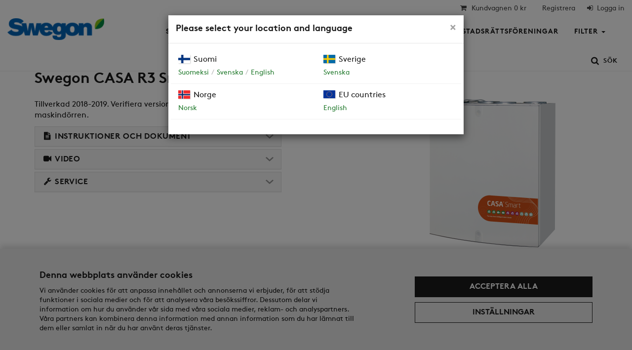

--- FILE ---
content_type: text/html; charset=utf-8
request_url: https://www.casabutiken.se/device_model.php?id=138
body_size: 8014
content:
<!DOCTYPE html>
<html lang="sv" class="no-js">
<head prefix="og: http://ogp.me/ns# website: http://ogp.me/ns/website#">
        <title>Swegon CASA R3 Smart (A) | Casabutiken</title>

    <meta charset="utf-8">
<meta name="viewport" content="width=device-width, initial-scale=1.0">
<meta name="Author" content="Swegon CASA Center Sweden / Swegon ILTO Oy" />
<meta name="robots" content="index,follow" />
<meta name="description" content="Tillverkad 2018-2019. Verifiera versionen p&aring; typskylten eller genom att l&auml;sa QR-koden p&aring; maskind&ouml;rren." />
<meta property="og:description" content="Tillverkad 2018-2019. Verifiera versionen p&aring; typskylten eller genom att l&auml;sa QR-koden p&aring; maskind&ouml;rren."/>
<meta property="og:title" content="Swegon CASA R3 Smart (A)"/>
<meta property="og:type" content="website"/>
<meta property="og:image" content="https://serviceportal.swegon.com/fi/media/1200/scale/device_models/R3.png"/>
<link rel="canonical" href="https://www.casabutiken.se/swegon-casa-r3-smart-a" />
<meta property="og:url" content="https://www.casabutiken.se/swegon-casa-r3-smart-a"/>
    <base href="https://www.casabutiken.se/">

    <!-- rev-hash -->
    <link rel="stylesheet" href="https://www.casabutiken.se/style/style.css"/>
    <!-- end -->

    <link rel="shortcut icon" type="image/png" href="favicon.png">

    <!-- HTML5 shim and Respond.js IE8 support of HTML5 elements and media queries -->
    <!--[if lt IE 9]>
    <script src="http://cdnjs.cloudflare.com/ajax/libs/html5shiv/3.7.3/html5shiv.js"></script>
    <script src="http://cdnjs.cloudflare.com/ajax/libs/respond.js/1.4.2/respond.js"></script>
    <![endif]-->
    
    <script>document.documentElement.className = document.documentElement.className.replace(/\bno-js\b/,'js');</script>

    </head>
    <body class="page-device_model">
        		
        
        		<header class="site-header ">

            <div class="top-bar__block">

                <div class="container-fluid">

        			<div class="top-bar">

    					<div class="top-bar__link-area top-bar__link-area--user">
    						<ul class="top-bar-links">
                                                                <li class="top-bar-links__list-item"><a href="varukorg" class="top-bar-links__link cart-link " aria-label="Kundvagnen"><i class="fa fa-fw fa-shopping-cart"></i><span class="hidden-xs">&nbsp; Kundvagnen</span> <span class="mini-cart-value" data-personalize="cart_value_string">0 kr</span></a></li>
                                                                    							
                                            <li class="top-bar-links__list-item">
                                                <a href="registrera-dig" class="top-bar-links__link" aria-label="Registrera">
                                                    <span class="hidden-xs">&nbsp;&nbsp;Registrera</span>
                                                </a>
                                            </li>
                                            <li class="top-bar-links__list-item">
                                                <a href="logga-in" class="top-bar-links__link" aria-label="Logga in">
                                                    <i class="fa fa-sign-in"></i><span class="hidden-xs">&nbsp;&nbsp;Logga in</span>
                                                </a>
                                            </li>    						</ul>

    					</div>

					<div class="top-bar__link-area top-bar__link-area--general">

						<ul class="top-bar-links">
                            						</ul>

                        </div>

					</div>

				</div>

			</div>
			
			<nav class="navbar navbar-inverse">

                <div class="container-fluid">
                    <!-- Brand and toggle get grouped for better mobile display -->
                    <div class="navbar-header">
                        <button type="button" class="navbar-toggle collapsed" data-toggle="collapse" data-target="#page-navigation" aria-label="Navigering">
                            <span class="icon-bar"></span>
                            <span class="icon-bar"></span>
                            <span class="icon-bar"></span>
                        </button>

                        <button type="button" class="btn btn-link search-btn search-btn--mobile hidden-md hidden-lg pull-right m-r-1" data-toggle="modal" data-target="#searchModal" aria-label="Sök">
                            <i class="fa fa-search fa-lg search-btn__icon"></i><span class="search-btn__text">Sök</span>
                        </button>

                        <a class="navbar-brand" href="index.php" aria-label="Casabutiken - Framsida">
                            <img src="https://www.casabutiken.se/img/media/logos/Swegon_Logotype_Pos-RGB-200.png" srcset="https://www.casabutiken.se/img/media/logos/Swegon_Logotype_Pos-RGB-400.png 2x" alt="Casabutiken">
                        </a>
                    </div>
                    
                    <!-- Collect the nav links, forms, and other content for toggling -->
                    <div class="collapse navbar-collapse" id="page-navigation">

                        <ul class="nav navbar-nav">
                            
<li><a href="catalog.php?id=2" target="_self"></a></li>
<li class="has-children"><a href="sok-reservdelar-efter-aggregatmodell" target="_self">Sök reservdelar efter aggregatmodell</a><ul>
<li><a href="sok-reservdelar-efter-aggregatmodell-casa-r2" target="_self">CASA R2</a></li>
<li><a href="sok-reservdelar-efter-aggregatmodell-casa-r3" target="_self">CASA R3</a></li>
<li><a href="sok-reservdelar-efter-aggregatmodell-casa-r4-c" target="_self">CASA R4-C</a></li>
<li><a href="sok-reservdelar-efter-aggregatmodell-casa-r5" target="_self">CASA R5</a></li>
<li><a href="sok-reservdelar-efter-aggregatmodell-casa-r7" target="_self">CASA R7</a></li>
<li><a href="sok-reservdelar-efter-aggregatmodell-casa-r9" target="_self">CASA R9</a></li>
<li><a href="sok-reservdelar-efter-aggregatmodell-casa-r15" target="_self">CASA R15</a></li>
<li><a href="sok-reservdelar-efter-aggregatmodell-casa-w3" target="_self">CASA W3</a></li>
<li><a href="sok-reservdelar-efter-aggregatmodell-casa-w4" target="_self">CASA W4</a></li>
<li><a href="sok-reservdelar-efter-aggregatmodell-casa-w5" target="_self">CASA W5</a></li>
<li><a href="sok-reservdelar-efter-aggregatmodell-casa-w9" target="_self">CASA W9</a></li>
<li><a href="sok-reservdelar-efter-aggregatmodell-free-aggregat" target="_self">FREE-aggregat</a></li>
<li><a href="sok-filterreservdelar-efter-aggregatmodell-alla-aggregat" target="_self">Alla aggregat</a></li>
<li><a href="sok-filterreservdelar-efter-aggregatmodell-spiskapor" target="_self">Spiskåpor</a></li></ul></li>
<li><a href="foretagskunder-och-bostadsrattsforeningar" target="_self">Företagskunder och bostadsrättsföreningar</a></li>
<li class="has-children"><a href="filter3" target="_self">Filter</a><ul>
<li><a href="filter-ny-r-aggregat" target="_self">R-aggregat</a></li>
<li><a href="filter-ny-w-aggregat" target="_self">W-aggregat</a></li>
<li><a href="filter-ny-fettfilter" target="_self">Fettfilter</a></li>
<li><a href="filter-alla-filter" target="_self">Alla filter</a></li></ul></li>                        </ul>

                        <div class="navbar-right">
                            <button type="button" class="btn btn-link search-btn search-btn--desktop hidden-xs hidden-ms hidden-sm" data-toggle="modal" data-target="#searchModal" aria-label="Sök">
                                <i class="fa fa-search fa-lg search-btn__icon"></i><span class="search-btn__text">Sök</span>
                            </button>
                        </div>

					</div><!-- /.navbar-collapse -->

				</div><!-- /.container -->

			</nav>
		</header>

        
                
        <div class="">

<main class="page-device-model">

    <div class="container">

    <div class="row">

        <section class="content">

            <h1 class="m-t-3 m-b-2">Swegon CASA R3 Smart (A)<br>
                <small></small>
            </h1>

            <div class="row m-b-3">
                <div class="col-sm-8">
                    <article>
                        <p>Tillverkad 2018-2019. Verifiera versionen p&aring; typskylten eller genom att l&auml;sa QR-koden p&aring; maskind&ouml;rren.</p>                    </article>

                    <div class="panel-group device-model-accordion" id="deviceModelAccordion" role="tablist" aria-multiselectable="true">

                        <div class="panel panel-default">
                            <div class="panel-heading" role="tab" id="deviceModelSupportHeading">
                                <h4 class="panel-title">
                                    <a class="collapsed" role="button" data-toggle="collapse" href="#deviceModelSupport" aria-expanded="false" aria-controls="deviceModelSupport">
                                    <i class="fa fa-fw fa-file-text"></i> Instruktioner och dokument                                    </a>
                                </h4>
                            </div>

                            <div id="deviceModelSupport" class="panel-collapse collapse " role="tabpanel" aria-labelledby="deviceModelSupportHeading">
                                <div class="list-group">
                                                                        <a href="https://serviceportal.swegon.com/fi//docs/TM_R3-A_SE" class="list-group-item">Installations-, drifttagnings- och underhållsanvisning</a>
                                                                        <a href="https://serviceportal.swegon.com/fi//docs/Snabbguide-for-bostadens-ventilation-pdf" class="list-group-item">Snabbguide för bostadens ventilation (pdf)</a>
                                                                        <a href="https://serviceportal.swegon.com/fi//docs/Snabbguide-for-bostadens-ventilation-och-anvandning-av-spiskapan-pdf" class="list-group-item">Snabbguide för bostadens ventilation och användning av spiskåpan (pdf)</a>
                                                                        <a href="https://serviceportal.swegon.com/fi//docs/Filterbyte-snabbguide-pdf" class="list-group-item">Filterbyte snabbguide (pdf)</a>
                                                                        <a  data-toggle="modal" data-target="#service-portal-modal" data-sourceurl="https://serviceportal.swegon.com/fi/faq?id=135&region=SE&lang=sv" class="list-group-item service-portal-modal-open">Starta felsökning (FAQ)</a>
                                </div>
                            </div>
                        </div>

                                                <div class="panel panel-default">
                            <div class="panel-heading" role="tab" id="deviceModelVideosHeading">
                                <h4 class="panel-title">
                                    <a class="collapsed" role="button" data-toggle="collapse" href="#deviceModelVideos" aria-expanded="false" aria-controls="deviceModelVideos"><i class="fa fa-fw fa-video-camera"></i> Video                                    </a>
                                </h4>
                            </div>
                            <div id="deviceModelVideos" class="panel-collapse collapse " role="tabpanel" aria-labelledby="deviceModelVideosHeading">
                                <div class="list-group">
                                                                            <div class="list-group-item">
                                            <p>Swegon CASA R3 Underhåll och filterbyte</p>
                                            <div class="embed-responsive embed-responsive-16by9">
                                            
		<iframe 
				src="//www.youtube.com/embed/1ARHqP4cKys?autohide=1&amp;fs=1&amp;autoplay=0&amp;iv_load_policy=1&amp;rel=0&amp;modestbranding=1&amp;showinfo=0&amp;hd=1" 
				frameborder="0" 
				allowfullscreen=""
				class="embed-responsive-item"
			></iframe>
		                                            </div>
                                       </div>
                                                                            <div class="list-group-item">
                                            <p>Swegon CASA Smart - Ventilationens driftlägen</p>
                                            <div class="embed-responsive embed-responsive-16by9">
                                            
		<iframe 
				src="//www.youtube.com/embed/EKF3Oolbuao?autohide=1&amp;fs=1&amp;autoplay=0&amp;iv_load_policy=1&amp;rel=0&amp;modestbranding=1&amp;showinfo=0&amp;hd=1" 
				frameborder="0" 
				allowfullscreen=""
				class="embed-responsive-item"
			></iframe>
		                                            </div>
                                       </div>
                                                                            <div class="list-group-item">
                                            <p>Swegon CASA Smart - Bruk samt underhåll av spiskåpa</p>
                                            <div class="embed-responsive embed-responsive-16by9">
                                            
		<iframe 
				src="//www.youtube.com/embed/HggJ_PSFj2k?autohide=1&amp;fs=1&amp;autoplay=0&amp;iv_load_policy=1&amp;rel=0&amp;modestbranding=1&amp;showinfo=0&amp;hd=1" 
				frameborder="0" 
				allowfullscreen=""
				class="embed-responsive-item"
			></iframe>
		                                            </div>
                                       </div>
                                                                    </div>
                            </div>
                        </div>
                        
                        <div class="panel panel-default">
                            <div class="panel-heading" role="tab" id="deviceModelServiceHeading">
                                <h4 class="panel-title">
                                    <a class="collapsed" role="button" data-toggle="collapse" href="#deviceModelService" aria-expanded="false" aria-controls="deviceModelService">
                                    <i class="fa fa-fw fa-wrench"></i> Service                                    </a>
                                </h4>
                            </div>
                            <div id="deviceModelService" class="panel-collapse collapse  " role="tabpanel" aria-labelledby="deviceModelServiceHeading">
                                <div class="list-group">
                                                                        <a href="page.php?id=36" class="list-group-item">Hitta ett auktoriserat serviceföretag</a>
                                </div>
                            </div>
                        </div>

                                            </div>

                                    </div>
                <div class="col-sm-4">
                    <img src="https://serviceportal.swegon.com/fi/media/300/scale/device_models/R3.png" srcset="https://serviceportal.swegon.com/fi/media/600/scale/device_models/R3.png 2x"" class="device-model-image" alt="Swegon CASA R3 Smart (A)">                </div>
            </div>

            <div class="panel-group products device-model-accordion">
                                        <div class="panel panel-default device-model-panel"
                             style="border-left: 0; border-right: 0;">
                            <div class="panel-heading"
                                 id="deviceModelProductsHeading-0"
                                 style="border-left: 1px solid #ddd; border-right: 1px solid #ddd;">
                                <h4 class="panel-title">
                                    <a class=""
                                       role="button"
                                       data-toggle="collapse"
                                       href="#deviceModelProducts-0"
                                       aria-expanded="true"
                                       aria-controls="deviceModelProducts-0">
                                        Reservdelar och tillbehör                                        <span class="badge"> 14 </span>
                                    </a>

                                </h4>
                            </div>

                            <div id="deviceModelProducts-0"
                                 class="panel-collapse collapse in"
                                 role="tabpanel"
                                 aria-labelledby="deviceModelProductsHeading-0">
                                <div class="panel-body p-x-0">
                                    <ul class="product-list m-t-2">
        <li class="product-list__item">
            <span class="product-list__link-wrapper" role="group">
                <div class="product-list__image-container">
                    <a href="drivhjul-rotor-r3-smart" aria-hidden="true" tabindex="-1">
                        <img src="https://serviceportal.swegon.com/fi/media/150/scale/products/610604_2.png" srcset="https://serviceportal.swegon.com/fi/media/300/scale/products/610604_2.png 2x" class="product-list__image" alt="Drivhjul inkl. stoppskruv R3 Smart">
                    </a>
                </div>
                <h3 class="product-list__heading">
                    <a href="drivhjul-rotor-r3-smart" class="link-inherit">Drivhjul inkl. stoppskruv R3 Smart</a>
                </h3>
                <div class="product-list__price">696 kr / st</div><form action="varukorg" method="post" class="add_to_cart">
                    <input type="hidden" name="order_items[0][add]" value="1">
                    <input type="hidden" name="order_items[0][qty]" value="1">
                    <input type="hidden" name="order_items[0][item_class]" id="type" value="Sku">
                    <input type="hidden" name="order_items[0][item_id]" id="id" value="628">
                    <button type="submit" class="btn btn-link add-to-cart-button p-x-0">Lägg till i kundvagnen</button>
                </form>
            </span>
        </li>
        <li class="product-list__item">
            <span class="product-list__link-wrapper" role="group">
                <div class="product-list__image-container">
                    <a href="rotorns-drivrem-l990" aria-hidden="true" tabindex="-1">
                        <img src="https://serviceportal.swegon.com/fi/media/150/scale/products/610612.png" class="product-list__image" alt="Drivrem R85B/R3, L = 990">
                    </a>
                </div>
                <h3 class="product-list__heading">
                    <a href="rotorns-drivrem-l990" class="link-inherit">Drivrem R85B/R3, L = 990</a>
                </h3>
                <div class="product-list__price">273 kr / st</div><form action="varukorg" method="post" class="add_to_cart">
                    <input type="hidden" name="order_items[0][add]" value="1">
                    <input type="hidden" name="order_items[0][qty]" value="1">
                    <input type="hidden" name="order_items[0][item_class]" id="type" value="Sku">
                    <input type="hidden" name="order_items[0][item_id]" id="id" value="108">
                    <button type="submit" class="btn btn-link add-to-cart-button p-x-0">Lägg till i kundvagnen</button>
                </form>
            </span>
        </li>
        <li class="product-list__item">
            <span class="product-list__link-wrapper" role="group">
                <div class="product-list__image-container">
                    <a href="dorrlas1" aria-hidden="true" tabindex="-1">
                        <img src="https://serviceportal.swegon.com/fi/media/150/scale/products/61954.png" class="product-list__image" alt="Dörrlås">
                    </a>
                </div>
                <h3 class="product-list__heading">
                    <a href="dorrlas1" class="link-inherit">Dörrlås</a>
                </h3>
                <div class="product-list__price">273 kr / st</div><form action="varukorg" method="post" class="add_to_cart">
                    <input type="hidden" name="order_items[0][add]" value="1">
                    <input type="hidden" name="order_items[0][qty]" value="1">
                    <input type="hidden" name="order_items[0][item_class]" id="type" value="Sku">
                    <input type="hidden" name="order_items[0][item_id]" id="id" value="216">
                    <button type="submit" class="btn btn-link add-to-cart-button p-x-0">Lägg till i kundvagnen</button>
                </form>
            </span>
        </li>
        <li class="product-list__item">
            <span class="product-list__link-wrapper" role="group">
                <div class="product-list__image-container">
                    <a href="filtersats-swegon-casa-r3-smartr85" aria-hidden="true" tabindex="-1">
                        <img src="https://serviceportal.swegon.com/fi/media/150/scale/products/PR085FS.png" srcset="https://serviceportal.swegon.com/fi/media/300/scale/products/PR085FS.png 2x" class="product-list__image" alt="Filtersats Swegon CASA R3 / R85">
                    </a>
                </div>
                <h3 class="product-list__heading">
                    <a href="filtersats-swegon-casa-r3-smartr85" class="link-inherit">Filtersats Swegon CASA R3 / R85</a>
                </h3>
                <div class="product-list__price">Pris från 679 kr / st</div><form action="varukorg" method="post" class="add_to_cart">
                    <input type="hidden" name="order_items[0][add]" value="1">
                    <input type="hidden" name="order_items[0][qty]" value="1">
                    <input type="hidden" name="order_items[0][item_class]" id="type" value="Sku">
                    <input type="hidden" name="order_items[0][item_id]" id="id" value="3">
                    <button type="submit" class="btn btn-link add-to-cart-button p-x-0">Lägg till i kundvagnen</button>
                </form>
            </span>
        </li>
        <li class="product-list__item">
            <span class="product-list__link-wrapper" role="group">
                <div class="product-list__image-container">
                    <a href="flaktpackning-1p1394e" aria-hidden="true" tabindex="-1">
                        <img src="https://serviceportal.swegon.com/fi/media/150/scale/products/607043-puhallin-tiiviste.jpg" srcset="https://serviceportal.swegon.com/fi/media/300/scale/products/607043-puhallin-tiiviste.jpg 2x" class="product-list__image" alt="Fläktpackning">
                    </a>
                </div>
                <h3 class="product-list__heading">
                    <a href="flaktpackning-1p1394e" class="link-inherit">Fläktpackning</a>
                </h3>
                <div class="product-list__price">194 kr / st</div><form action="varukorg" method="post" class="add_to_cart">
                    <input type="hidden" name="order_items[0][add]" value="1">
                    <input type="hidden" name="order_items[0][qty]" value="1">
                    <input type="hidden" name="order_items[0][item_class]" id="type" value="Sku">
                    <input type="hidden" name="order_items[0][item_id]" id="id" value="145">
                    <button type="submit" class="btn btn-link add-to-cart-button p-x-0">Lägg till i kundvagnen</button>
                </form>
            </span>
        </li>
        <li class="product-list__item">
            <span class="product-list__link-wrapper" role="group">
                <div class="product-list__image-container">
                    <a href="flaktpaket-r-serien-l-modell-till-franluft" aria-hidden="true" tabindex="-1">
                        <img src="https://serviceportal.swegon.com/fi/media/150/scale/products/PEC119L_R5L_TULOPOISTO.png" class="product-list__image" alt="Fläktpaket, L-modell, till-/frånluft">
                    </a>
                </div>
                <h3 class="product-list__heading">
                    <a href="flaktpaket-r-serien-l-modell-till-franluft" class="link-inherit">Fläktpaket, L-modell, till-/frånluft</a>
                </h3>
                <div class="product-list__price">6 018 kr / st</div><form action="varukorg" method="post" class="add_to_cart">
                    <input type="hidden" name="order_items[0][add]" value="1">
                    <input type="hidden" name="order_items[0][qty]" value="1">
                    <input type="hidden" name="order_items[0][item_class]" id="type" value="Sku">
                    <input type="hidden" name="order_items[0][item_id]" id="id" value="106">
                    <button type="submit" class="btn btn-link add-to-cart-button p-x-0">Lägg till i kundvagnen</button>
                </form>
            </span>
        </li>
        <li class="product-list__item">
            <span class="product-list__link-wrapper" role="group">
                <div class="product-list__image-container">
                    <a href="flaktpaket-r-serien-r-modell-till-franluft" aria-hidden="true" tabindex="-1">
                        <img src="https://serviceportal.swegon.com/fi/media/150/scale/products/PEC119R_R5R_TULOPOISTO.png" class="product-list__image" alt="Fläktpaket, R-modell, till-/frånluft">
                    </a>
                </div>
                <h3 class="product-list__heading">
                    <a href="flaktpaket-r-serien-r-modell-till-franluft" class="link-inherit">Fläktpaket, R-modell, till-/frånluft</a>
                </h3>
                <div class="product-list__price">6 018 kr / st</div><form action="varukorg" method="post" class="add_to_cart">
                    <input type="hidden" name="order_items[0][add]" value="1">
                    <input type="hidden" name="order_items[0][qty]" value="1">
                    <input type="hidden" name="order_items[0][item_class]" id="type" value="Sku">
                    <input type="hidden" name="order_items[0][item_id]" id="id" value="107">
                    <button type="submit" class="btn btn-link add-to-cart-button p-x-0">Lägg till i kundvagnen</button>
                </form>
            </span>
        </li>
        <li class="product-list__item">
            <span class="product-list__link-wrapper" role="group">
                <div class="product-list__image-container">
                    <a href="modular-kabel-20m-och-adapter" aria-hidden="true" tabindex="-1">
                        <img src="https://serviceportal.swegon.com/fi/media/150/scale/products/PMK20.png" srcset="https://serviceportal.swegon.com/fi/media/300/scale/products/PMK20.png 2x" class="product-list__image" alt="Modular kabel 20m och adapter">
                    </a>
                </div>
                <h3 class="product-list__heading">
                    <a href="modular-kabel-20m-och-adapter" class="link-inherit">Modular kabel 20m och adapter</a>
                </h3>
                <div class="product-list__price">778 kr / st</div><form action="varukorg" method="post" class="add_to_cart">
                    <input type="hidden" name="order_items[0][add]" value="1">
                    <input type="hidden" name="order_items[0][qty]" value="1">
                    <input type="hidden" name="order_items[0][item_class]" id="type" value="Sku">
                    <input type="hidden" name="order_items[0][item_id]" id="id" value="152">
                    <button type="submit" class="btn btn-link add-to-cart-button p-x-0">Lägg till i kundvagnen</button>
                </form>
            </span>
        </li>
        <li class="product-list__item">
            <span class="product-list__link-wrapper" role="group">
                <div class="product-list__image-container">
                    <a href="skarvadapter-for-modularkabel-rj9" aria-hidden="true" tabindex="-1">
                        <img src="https://serviceportal.swegon.com/fi/media/150/scale/products/60358.png" srcset="https://serviceportal.swegon.com/fi/media/300/scale/products/60358.png 2x" class="product-list__image" alt="Modularadapter (för modularkabel, RJ9)">
                    </a>
                </div>
                <h3 class="product-list__heading">
                    <a href="skarvadapter-for-modularkabel-rj9" class="link-inherit">Modularadapter (för modularkabel, RJ9)</a>
                </h3>
                <div class="product-list__price">133 kr</div><form action="varukorg" method="post" class="add_to_cart">
                    <input type="hidden" name="order_items[0][add]" value="1">
                    <input type="hidden" name="order_items[0][qty]" value="1">
                    <input type="hidden" name="order_items[0][item_class]" id="type" value="Sku">
                    <input type="hidden" name="order_items[0][item_id]" id="id" value="405">
                    <button type="submit" class="btn btn-link add-to-cart-button p-x-0">Lägg till i kundvagnen</button>
                </form>
            </span>
        </li>
        <li class="product-list__item">
            <span class="product-list__link-wrapper" role="group">
                <div class="product-list__image-container">
                    <a href="modularkabel-10m-4-pol" aria-hidden="true" tabindex="-1">
                        <img src="https://serviceportal.swegon.com/fi/media/150/scale/products/604014.png" class="product-list__image" alt="Modularkabel 10m 4-pol">
                    </a>
                </div>
                <h3 class="product-list__heading">
                    <a href="modularkabel-10m-4-pol" class="link-inherit">Modularkabel 10m 4-pol</a>
                </h3>
                <div class="product-list__price">451 kr / st</div><form action="varukorg" method="post" class="add_to_cart">
                    <input type="hidden" name="order_items[0][add]" value="1">
                    <input type="hidden" name="order_items[0][qty]" value="1">
                    <input type="hidden" name="order_items[0][item_class]" id="type" value="Sku">
                    <input type="hidden" name="order_items[0][item_id]" id="id" value="124">
                    <button type="submit" class="btn btn-link add-to-cart-button p-x-0">Lägg till i kundvagnen</button>
                </form>
            </span>
        </li>
        <li class="product-list__item">
            <span class="product-list__link-wrapper" role="group">
                <div class="product-list__image-container">
                    <a href="modularkabel-22-m-4-pol" aria-hidden="true" tabindex="-1">
                        <img src="https://serviceportal.swegon.com/fi/media/placeholder.png" class="product-list__image" alt="Modularkabel 2.2 m, 4-pol">
                    </a>
                </div>
                <h3 class="product-list__heading">
                    <a href="modularkabel-22-m-4-pol" class="link-inherit">Modularkabel 2.2 m, 4-pol</a>
                </h3>
                <div class="product-list__price">145 kr / st</div><form action="varukorg" method="post" class="add_to_cart">
                    <input type="hidden" name="order_items[0][add]" value="1">
                    <input type="hidden" name="order_items[0][qty]" value="1">
                    <input type="hidden" name="order_items[0][item_class]" id="type" value="Sku">
                    <input type="hidden" name="order_items[0][item_id]" id="id" value="159">
                    <button type="submit" class="btn btn-link add-to-cart-button p-x-0">Lägg till i kundvagnen</button>
                </form>
            </span>
        </li>
        <li class="product-list__item">
            <span class="product-list__link-wrapper" role="group">
                <div class="product-list__image-container">
                    <a href="sc-10-manoverpanel-smart" aria-hidden="true" tabindex="-1">
                        <img src="https://serviceportal.swegon.com/fi/media/150/scale/products/SC10.png" srcset="https://serviceportal.swegon.com/fi/media/300/scale/products/SC10.png 2x" class="product-list__image" alt="SC 10 Manöverpanel Smart">
                    </a>
                </div>
                <h3 class="product-list__heading">
                    <a href="sc-10-manoverpanel-smart" class="link-inherit">SC 10 Manöverpanel Smart</a>
                </h3>
                <div class="product-list__price">1 936 kr / st</div><form action="varukorg" method="post" class="add_to_cart">
                    <input type="hidden" name="order_items[0][add]" value="1">
                    <input type="hidden" name="order_items[0][qty]" value="1">
                    <input type="hidden" name="order_items[0][item_class]" id="type" value="Sku">
                    <input type="hidden" name="order_items[0][item_id]" id="id" value="96">
                    <button type="submit" class="btn btn-link add-to-cart-button p-x-0">Lägg till i kundvagnen</button>
                </form>
            </span>
        </li>
        <li class="product-list__item">
            <span class="product-list__link-wrapper" role="group">
                <div class="product-list__image-container">
                    <a href="tackbricka-for-las-casa-r3-svart" aria-hidden="true" tabindex="-1">
                        <img src="https://serviceportal.swegon.com/fi/media/150/scale/products/61372.jpg" srcset="https://serviceportal.swegon.com/fi/media/300/scale/products/61372.jpg 2x" class="product-list__image" alt="Täckbricka för lås, Casa R3, svart">
                    </a>
                </div>
                <h3 class="product-list__heading">
                    <a href="tackbricka-for-las-casa-r3-svart" class="link-inherit">Täckbricka för lås, Casa R3, svart</a>
                </h3>
                <div class="product-list__price">48 kr</div><form action="varukorg" method="post" class="add_to_cart">
                    <input type="hidden" name="order_items[0][add]" value="1">
                    <input type="hidden" name="order_items[0][qty]" value="1">
                    <input type="hidden" name="order_items[0][item_class]" id="type" value="Sku">
                    <input type="hidden" name="order_items[0][item_id]" id="id" value="184">
                    <button type="submit" class="btn btn-link add-to-cart-button p-x-0">Lägg till i kundvagnen</button>
                </form>
            </span>
        </li>
        <li class="product-list__item">
            <span class="product-list__link-wrapper" role="group">
                <div class="product-list__image-container">
                    <a href="tackbricka-for-las-casa-r3-vit" aria-hidden="true" tabindex="-1">
                        <img src="https://serviceportal.swegon.com/fi/media/150/scale/products/61371.png" srcset="https://serviceportal.swegon.com/fi/media/300/scale/products/61371.png 2x" class="product-list__image" alt="Täckbricka för lås, Casa R3, vit">
                    </a>
                </div>
                <h3 class="product-list__heading">
                    <a href="tackbricka-for-las-casa-r3-vit" class="link-inherit">Täckbricka för lås, Casa R3, vit</a>
                </h3>
                <div class="product-list__price">48 kr</div><form action="varukorg" method="post" class="add_to_cart">
                    <input type="hidden" name="order_items[0][add]" value="1">
                    <input type="hidden" name="order_items[0][qty]" value="1">
                    <input type="hidden" name="order_items[0][item_class]" id="type" value="Sku">
                    <input type="hidden" name="order_items[0][item_id]" id="id" value="162">
                    <button type="submit" class="btn btn-link add-to-cart-button p-x-0">Lägg till i kundvagnen</button>
                </form>
            </span>
        </li></ul>                                </div>
                            </div>
                        </div>
                                    </div>
        </section>

    </div>

    </div>

</main>


<div class="modal fade" id="service-portal-modal" tabindex="-1" role="dialog" data-sourceurl="">
    <div class="modal-dialog" role="document">
        <div class="modal-content" style="height: calc(100vh - 50px)">
            <div class="modal-header">
                <button type="button" class="close" data-dismiss="modal" aria-label="Stäng"><span aria-hidden="true">&times;</span></button>
            </div>
            <div class="modal-body" style="height: calc(100% - 30px);">
                <iframe
                        id="service-portal-iframe"
                        frameborder="0" style="overflow:hidden; width:100%; height:95%" width="100%"
                ></iframe>
            </div>
        </div>
    </div>
</div>

    
        </div><!-- Main container -->
            
		<footer class="site-footer">

		    <div class="container">
				<div class="row">

                    <div class="site-footer__site-map">
                                                    <ul class="site-map">
                                
<li><a href="registerbeskrivning" target="_self">Personuppgiftsförordningen GDPR</a></li>
<li><a href="leveransvillkor" target="_self">Leveransvillkor (konsument)</a></li>                            </ul>
                                            </div>

					
							<div class="site-footer__contact-details" itemscope itemtype="http://schema.org/Organization">
								<div class="contact-details">
								    <div class="contact-details__name"></div>
									<div itemprop="name" class="contact-details__name">Swegon CASA Center Sweden / Swegon ILTO Oy</div>
									<div itemprop="address" itemscope itemtype="http://schema.org/PostalAddress" class="contact-details__postal-address"><div itemprop="streetAddress">Tvärgatan 13</div><span itemprop="postalCode">535 30</span> <span itemprop="addressLocality">KVÄNUM</span>
									</div>
									<div class="contact-details__tel-email"><div itemprop="email"><a href="/cdn-cgi/l/email-protection" class="__cf_email__" data-cfemail="701b051e14031502061913153013110311120504191b151e5e0315">[email&#160;protected]</a></div>
									</div>Organisationsnr: 1615732-8 (Svenska organisatiosnr: 502083-6515)
								</div>
							</div>
						
                    <div class="site-footer__some">
                        
                                            </div>

                </div>

            </div><!-- .container -->

            <div class="site-footer__copyright-info">
                <div class="container">
                    © 2025 Swegon CASA Center Sweden / Swegon ILTO Oy                    
                    <p class="pull-right">Priserna innehåller mervärdesskatt. Konsumentkund</p>                </div>
            </div>

                    
        </footer><!-- .site-footer -->

        
<div class="cookie-consent _py-5" id="cookie_consent_banner">
    <div class="_container _py-md-4">
        <div class="_row align-items-center">
            <div class="_col-md-7 _mb-4 _mb-md-0">
                <h4 class="_mt-0">Denna webbplats använder cookies</h4>
                <div class="cookie-consent__body editor-content">
                    Vi använder cookies för att anpassa innehållet och annonserna vi erbjuder, för att stödja 
funktioner i sociala medier och för att analysera våra besökssiffror. Dessutom delar vi information 
om hur du använder vår sida med våra sociala medier, reklam- och analyspartners. Våra partners kan 
kombinera denna information med annan information som du har lämnat till dem eller samlat in när du 
har använt deras tjänster.                </div>
            </div>

            <div class="_col-md-5 _col-lg-4 offset-lg-1">
                <form action="cookie_controller.php" method="POST" data-cookie-consent-submitter>
                    <input type="hidden" name="yes_to_all" value="1"/>
                    <button type="submit"
                            class="btn btn-block btn-default _mb-3"
                    >Acceptera alla</button>
                </form>
                <button class="btn btn-block btn-outline-default _mb-3"
                        id="cookie_consent_modal_toggle"
                        data-toggle="modal"
                        data-target="#cookie_consent_modal"
                >Inställningar</button>
            </div>
        </div>
    </div>
</div>

<div class="modal cookie-consent-modal fade"
     id="cookie_consent_modal"
     tabindex="-1"
     role="dialog"
     aria-labelledby="cookie_consent_modal_toggle"
     aria-hidden="true">
    <div class="modal-dialog">
        <form action="cookie_controller.php" method="POST" data-cookie-consent-submitter>
            <div class="modal-content">
                <div class="modal-header">
                    <button type="button" class="close" data-dismiss="modal" aria-hidden="true">&times;</button>
                    <h3 class="modal-title">Användarens möjligheter att påverka</h3>
                </div>
                <div class="modal-body">
                                                                    <input type="hidden"
                               name="consent_essential"
                               value="1"
                        />
                        <div class="_row">
                            <div class="_col-auto _pr-0 _pr-sm-3">
                                <input type="checkbox"
                                       class="cookie-consent__checkbox"
                                       id="consent_type_essential"
                                       name="consent_essential"
                                       value="1"
                                    checked                                    disabled                                />
                                <label for="consent_type_essential" class="cookie-consent__label"></label>
                            </div>
                            <div class="_col">
                                <h4 class="cookie-consent-modal__label-heading">Nödvändiga funktionella cookies</h4>
                                <p class="small">Nödvändiga cookies är viktiga för grundfunktionerna på vår webbplats, för egenskaperna och de 
tekniska funktionerna utan vilka vår webbplats inte fungerar. Dessa cookies möjliggör funktioner 
som t.ex. säker inloggning, kundvagnen och språkval och kan inte tas ur bruk.</p>
                            </div>
                        </div>
                                                                    <input type="hidden"
                               name="consent_statistical"
                               value="0"
                        />
                        <div class="_row">
                            <div class="_col-auto _pr-0 _pr-sm-3">
                                <input type="checkbox"
                                       class="cookie-consent__checkbox"
                                       id="consent_type_statistical"
                                       name="consent_statistical"
                                       value="1"
                                                                                                        />
                                <label for="consent_type_statistical" class="cookie-consent__label"></label>
                            </div>
                            <div class="_col">
                                <h4 class="cookie-consent-modal__label-heading">Analyscookies</h4>
                                <p class="small">Med hjälp av statistiska cookies följer vi upp verksamheten hos dem som besöker vår webbplats och 
vi gör analyser som gör att vi kan optimera vår webbplats. Detta innebär att vi kan utveckla vår 
webbplats att fungera bättre och betjäna besökarna bättre. Besökare kan välja att blockera av dessa 
cookies utan att webbplatsens funktion påverkas.</p>
                            </div>
                        </div>
                                                                    <input type="hidden"
                               name="consent_marketing"
                               value="0"
                        />
                        <div class="_row">
                            <div class="_col-auto _pr-0 _pr-sm-3">
                                <input type="checkbox"
                                       class="cookie-consent__checkbox"
                                       id="consent_type_marketing"
                                       name="consent_marketing"
                                       value="1"
                                                                                                        />
                                <label for="consent_type_marketing" class="cookie-consent__label"></label>
                            </div>
                            <div class="_col">
                                <h4 class="cookie-consent-modal__label-heading">Marknadsföringscookies</h4>
                                <p class="small">Dessa cookies hjälper oss och våra samarbetspartners att visa personanpassade och relevanta 
annonser baserade på ditt surfbeteende hos oss, även när du senare besöker andra webbplatser. 
Besökare kan välja att blockera dessa cookies, i sådant fall kan vi inte spåra användningen samt 
erbjuda skräddarsydd annonsering.</p>
                            </div>
                        </div>
                                    </div>
                <div class="modal-footer">
                    <button type="submit"
                            class="btn btn-default btn-block"
                    >Spara</button>
                </div>
            </div>
        </form>
    </div>
</div>

        <a href="#" id="back-to-top" class="back-to-top" title="Tillbaka upp" aria-label="Tillbaka upp">
            <i class="fa fa-3x fa-angle-up back-to-top__icon"></i>
        </a>
        
<!-- rev-hash -->
<script data-cfasync="false" src="/cdn-cgi/scripts/5c5dd728/cloudflare-static/email-decode.min.js"></script><script src="https://www.casabutiken.se/scripts/scripts.concat.js"></script>
<!-- end -->

        <script type="application/ld+json">
            {"@context":"http:\/\/schema.org","@type":"WebSite","name":"Casabutiken","url":"https:\/\/www.casabutiken.se\/"}        </script>

	    <script>
window.translations = {"ERROR":"Fel","SUCCESS":"Lyckats","SUBSCRIPTION_UNSUBSCRIBED_OK":"Din prenumeration \u00e4r avslutad"};
</script>

        <script>$(document).ready(function () { $('#regionModal').modal('show'); });</script>
        <!-- Add to cart button confirmation modal -->
        <div class="modal fade" tabindex="-1" role="dialog" aria-labelledby="" id="addToCartConfirmationModal">
            <div class="modal-dialog" role="document">
                <div class="modal-content">
                    <div class="modal-body">
                        Varan har lagts till i kundvagnen.                    </div>
                    <div class="modal-footer">
                        <!-- Mobile only -->
                        <div class="visible-xs-block">
                            <button type="button" class="btn btn-default btn-block" data-dismiss="modal">Fortsätt handla</button>
                            <a href="varukorg" class="btn btn-primary btn-block">Gå till kassan</a>
                        </div>
                        <!-- Hidden from mobile (visible for tablets, desktop etc) -->
                        <div class="hidden-xs">
                            <div class="pull-left">
                                <button type="button" class="btn btn-default" data-dismiss="modal">Fortsätt handla</button>
                            </div>
                            <div class="pull-right">
                                <a href="varukorg" class="btn btn-primary">Gå till kassan</a>
                            </div>
                        </div>
                    </div>
                </div>
            </div>
        </div>

        <!-- Add to cart button confirmation modal -->
        <div class="modal fade" tabindex="-1" role="dialog" aria-labelledby="" id="searchModal">
            <div class="modal-dialog" role="document">
                <div class="modal-content">
                    <div class="modal-body search-modal__body p-y-2">
                        <div>
                            <form action="sokresultat" method="get" class="m-b-2">
                                <label class="h4 text-center _d-block" for="q">Sök</label>
                                <div class="form-group">
                                    <div class="input-group">
                                        <input name="q" id="q" type="search" class="form-control no-required-marker" placeholder="Aggregatets serienummer, reservdelsnummer eller productnamn" required>
                                        <span class="input-group-btn">
                                            <button type="submit" class="btn btn-default">Sök</button>
                                        </span>
                                    </div>
                                </div>
                            </form>
                        </div>
                    </div>
                </div>
            </div>
        </div>

        <div class="modal fade" id="regionModal" tabindex="-1" role="dialog" aria-labelledby="regionModalLabel">
    <div class="modal-dialog" role="document">
        <div class="modal-content">
            <div class="modal-header">
                <button type="button" class="close" data-dismiss="modal" aria-label="Close"><span aria-hidden="true">&times;</span></button>
                <h4 class="modal-title" id="regionModalLabel">Please select your location and language</h4>
            </div>
            <div class="modal-body">
                <div class="row">

                    <div class="region-picker__country">
                        <div class="region-picker__country-name-row">
                            <img src="img/language_flags/flag-fi.png" width="24" height="18" alt="Finland" class="region-picker__flag"> <span class="region-picker__country-name">Suomi</span>
                        </div>
                        <div class="region-picker__languages">
                            <span class="region-picker__language"><a href="https://casastore.fi?region_selected=1&lang=fi" class="region-picker__link">Suomeksi</a></span>
                            <span class="region-picker__language"><a href="https://casastore.fi?region_selected=1&lang=sv" class="region-picker__link">Svenska</a></span>
                            <span class="region-picker__language"><a href="https://casastore.fi?region_selected=1&lang=en" class="region-picker__link">English</a></span>
                        </div>
                    </div>

                    <div class="region-picker__country">
                        <div class="region-picker__country-name-row">
                            <img src="img/language_flags/flag-sv.png" width="24" height="18" alt="Sweden" class="region-picker__flag"> <span class="region-picker__country-name">Sverige</span>
                        </div>
                        <div class="region-picker__languages">
                            <span class="region-picker__language"><a href="https://casabutiken.se?region_selected=1&lang=sv" class="region-picker__link">Svenska</a></span>
                        </div>
                    </div>
                    
                    

                    <div class="region-picker__country">
                        <div class="region-picker__country-name-row">
                            <img src="img/language_flags/flag-no.png" width="24" height="18" alt="Norge" class="region-picker__flag"> <span class="region-picker__country-name">Norge</span>
                        </div>
                        <div class="region-picker__languages">
                            <span class="region-picker__language"><a href="https://www.swegon.com/no/produkter/luftbehandling/casa/" class="region-picker__link">Norsk</a></span>
                        </div>
                    </div>
                    
                    <div class="region-picker__country">
                        <div class="region-picker__country-name-row">
                            <img src="img/language_flags/flag-eu.png" width="24" height="18" alt="EU countries" class="region-picker__flag"> <span class="region-picker__country-name">EU countries</span>
                        </div>
                        <div class="region-picker__languages">
                            <span class="region-picker__language"><a href="https://casastore.fi?region_selected=1&lang=en" class="region-picker__link">English</a></span>
                        </div>
                    </div>

                </div>
            </div>
        </div><!-- /.modal-content -->
    </div><!-- /.modal-dialog -->
</div><!-- /.modal -->
    <script defer src="https://static.cloudflareinsights.com/beacon.min.js/vcd15cbe7772f49c399c6a5babf22c1241717689176015" integrity="sha512-ZpsOmlRQV6y907TI0dKBHq9Md29nnaEIPlkf84rnaERnq6zvWvPUqr2ft8M1aS28oN72PdrCzSjY4U6VaAw1EQ==" data-cf-beacon='{"version":"2024.11.0","token":"ba536df5f3f74be38dc184cadc336da4","r":1,"server_timing":{"name":{"cfCacheStatus":true,"cfEdge":true,"cfExtPri":true,"cfL4":true,"cfOrigin":true,"cfSpeedBrain":true},"location_startswith":null}}' crossorigin="anonymous"></script>
</body>
    
</html>


--- FILE ---
content_type: text/css
request_url: https://www.casabutiken.se/ext/toast/toast.css
body_size: -91
content:
/*
 * toast.js CSS
 */

.toast {
    padding: 8px 35px 8px 14px;
    margin-bottom: 8px;
    text-shadow: 0 1px 0 rgba(255, 255, 255, 0.5);
    border: 2px solid;
    -webkit-border-radius: 4px;
    -moz-border-radius: 4px;
    border-radius: 4px;
    box-shadow:#999 0 0 8px;
}
.toast:hover {
    cursor: pointer;
    box-shadow:#666 0 0 8px;
}

#toast-container {
    width: 300px;
    top: 12px;
    left: 12px;
    position: fixed;
    z-index: 9999;
}

.toast-title {
    font-weight: bold;
}

.toast-message {
}

.toast-success {
    color: #468847;
    background-color: #dff0d8;
    border-color: #d6e9c6;
}

.toast-error {
    color: #b94a48;
    background-color: #f2dede;
    border-color: #eed3d7;
}

.toast-info {
    color: #3a87ad;
    background-color: #d9edf7;
    border-color: #bce8f1;
}

.toast-warning {
    color: #c09853;
    background-color: #fcf8e3;
    border-color: #fbeed5;
}




--- FILE ---
content_type: image/svg+xml
request_url: https://www.casabutiken.se/img/icon-chevron-down.svg
body_size: -59
content:
<?xml version="1.0" encoding="UTF-8"?>
<svg width="16px" height="9px" viewBox="0 0 16 9" version="1.1" xmlns="http://www.w3.org/2000/svg" xmlns:xlink="http://www.w3.org/1999/xlink">
    <g id="Page-1" stroke="none" stroke-width="1" fill="none" fill-rule="evenodd" opacity="0.4">
        <g id="icon-chevron-down" transform="translate(8.000000, 4.000000) rotate(-270.000000) translate(-8.000000, -4.000000) translate(-8.000000, -12.000000)" fill="#000000" fill-rule="nonzero">
            <polygon id="Path" points="13.6477948 8 11.9466667 9.88444444 17.4673089 16 11.9466667 22.1155556 13.6477948 24 20.8695652 16"></polygon>
        </g>
    </g>
</svg>
